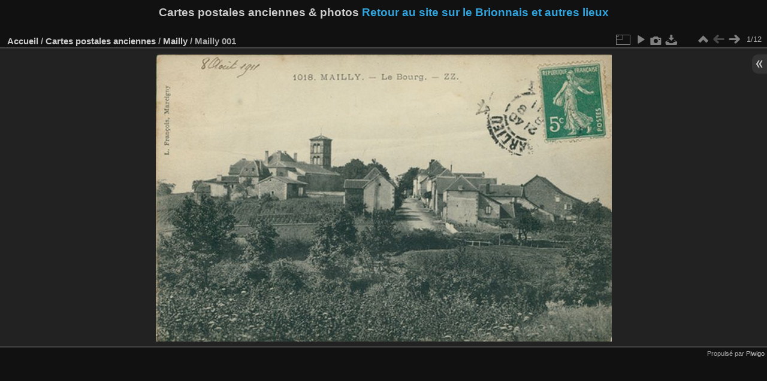

--- FILE ---
content_type: text/html; charset=utf-8
request_url: https://brionnais.fr/pwg/picture.php?/1279/category/Mailly
body_size: 2700
content:
<!DOCTYPE html>
<html lang="fr" dir="ltr">
<head>
<meta charset="utf-8">
<meta name="generator" content="Piwigo (aka PWG), see piwigo.org">

 
<meta name="description" content="Mailly 001 - Mailly_001.jpg">

<title>Mailly 001 | Cartes postales anciennes & photos</title>
<link rel="shortcut icon" type="image/x-icon" href="themes/default/icon/favicon.ico">

<link rel="start" title="Accueil" href="/pwg/" >
<link rel="search" title="Recherche" href="search.php" >

<link rel="next" title="Suivante" href="picture.php?/1280/category/Mailly" ><link rel="last" title="Dernière" href="picture.php?/1290/category/Mailly" ><link rel="up" title="Miniatures" href="index.php?/category/Mailly" >
<link rel="canonical" href="picture.php?/1279">

 
	<!--[if lt IE 7]>
		<link rel="stylesheet" type="text/css" href="themes/default/fix-ie5-ie6.css">
	<![endif]-->
	<!--[if IE 7]>
		<link rel="stylesheet" type="text/css" href="themes/default/fix-ie7.css">
	<![endif]-->
	

	<!--[if lt IE 8]>
		<link rel="stylesheet" type="text/css" href="themes/elegant/fix-ie7.css">
	<![endif]-->


<!-- BEGIN get_combined -->
<link rel="stylesheet" type="text/css" href="_data/combined/4bdwcs.css">


<!-- END get_combined -->

<!--[if lt IE 7]>
<script type="text/javascript" src="themes/default/js/pngfix.js"></script>
<![endif]-->

</head>

<body id="thePicturePage" class="section-categories category-53 image-1279 "  data-infos='{"section":"categories","category_id":"53","image_id":"1279"}'>

<div id="the_page">


<div id="theHeader"><h1>Cartes postales anciennes & photos <a href="https://brionnais.fr/wp/brionnais/"><font color="#31a3DD"> Retour au site sur le Brionnais et autres lieux</font></a></h1></div>


<div id="content">



<div id="imageHeaderBar">
	<div class="browsePath">
		<a href="/pwg/">Accueil</a> / <a href="index.php?/category/Cartes-postales-anciennes">Cartes postales anciennes</a> / <a href="index.php?/category/Mailly">Mailly</a><span class="browsePathSeparator"> / </span><h2>Mailly 001</h2>
	</div>
</div>

<div id="imageToolBar">
<div class="imageNumber">1/12</div>
<div class="navigationButtons">
<a href="index.php?/category/Mailly" title="Miniatures" class="pwg-state-default pwg-button"><span class="pwg-icon pwg-icon-arrow-n"></span><span class="pwg-button-text">Miniatures</span></a><span class="pwg-state-disabled pwg-button"><span class="pwg-icon pwg-icon-arrow-w"></span><span class="pwg-button-text">Précédente</span></span><a href="picture.php?/1280/category/Mailly" title="Suivante : Mailly 002" class="pwg-state-default pwg-button pwg-button-icon-right"><span class="pwg-icon pwg-icon-arrow-e"></span><span class="pwg-button-text">Suivante</span></a></div>

<div class="actionButtons">
<a id="derivativeSwitchLink" title="Tailles de photo" class="pwg-state-default pwg-button" rel="nofollow"><span class="pwg-icon pwg-icon-sizes"></span><span class="pwg-button-text">Tailles de photo</span></a><div id="derivativeSwitchBox" class="switchBox"><div class="switchBoxTitle">Tailles de photo</div><span class="switchCheck" id="derivativeChecked2small" style="visibility:hidden">&#x2714; </span><a href="javascript:changeImgSrc('_data/i/upload/2019/12/14/20191214155223-a1448990-2s.jpg','2small','2small')">XXS - minuscule<span class="derivativeSizeDetails"> (240 x 151)</span></a><br><span class="switchCheck" id="derivativeCheckedxsmall" style="visibility:hidden">&#x2714; </span><a href="javascript:changeImgSrc('_data/i/upload/2019/12/14/20191214155223-a1448990-xs.jpg','xsmall','xsmall')">XS - très petit<span class="derivativeSizeDetails"> (432 x 272)</span></a><br><span class="switchCheck" id="derivativeCheckedsmall" style="visibility:hidden">&#x2714; </span><a href="javascript:changeImgSrc('_data/i/upload/2019/12/14/20191214155223-a1448990-sm.jpg','small','small')">S - petit<span class="derivativeSizeDetails"> (576 x 363)</span></a><br><span class="switchCheck" id="derivativeCheckedOriginal">&#x2714; </span><a href="javascript:changeImgSrc('./upload/2019/12/14/20191214155223-a1448990.jpg','medium','Original')">Original<span class="derivativeSizeDetails"> (761 x 480)</span></a><br></div>
<a href="picture.php?/1279/category/Mailly&amp;slideshow=" title="diaporama" class="pwg-state-default pwg-button" rel="nofollow"><span class="pwg-icon pwg-icon-slideshow"></span><span class="pwg-button-text">diaporama</span></a><a href="picture.php?/1279/category/Mailly&amp;metadata" title="Montrer les méta-données du fichier" class="pwg-state-default pwg-button" rel="nofollow"><span class="pwg-icon pwg-icon-camera-info"></span><span class="pwg-button-text">Montrer les méta-données du fichier</span></a><a id="downloadSwitchLink" href="action.php?id=1279&amp;part=e&amp;download" title="Télécharger ce fichier" class="pwg-state-default pwg-button" rel="nofollow"><span class="pwg-icon pwg-icon-save"></span><span class="pwg-button-text">Télécharger</span></a> </div>
</div>
<div id="theImageAndInfos">
<div id="theImage">

    <img class="file-ext-jpg path-ext-jpg" src="./upload/2019/12/14/20191214155223-a1448990.jpg"width="761" height="480" alt="Mailly_001.jpg" id="theMainImage" usemap="#mapOriginal" title="Mailly 001 - Mailly_001.jpg">


<map name="map2small"><area shape=rect coords="60,0,179,37" href="index.php?/category/Mailly" title="Miniatures" alt="Miniatures"><area shape=rect coords="180,0,240,151" href="picture.php?/1280/category/Mailly" title="Suivante : Mailly 002" alt="Mailly 002"></map><map name="mapxsmall"><area shape=rect coords="108,0,322,68" href="index.php?/category/Mailly" title="Miniatures" alt="Miniatures"><area shape=rect coords="324,0,432,272" href="picture.php?/1280/category/Mailly" title="Suivante : Mailly 002" alt="Mailly 002"></map><map name="mapsmall"><area shape=rect coords="144,0,429,90" href="index.php?/category/Mailly" title="Miniatures" alt="Miniatures"><area shape=rect coords="433,0,576,363" href="picture.php?/1280/category/Mailly" title="Suivante : Mailly 002" alt="Mailly 002"></map><map name="mapOriginal"><area shape=rect coords="190,0,567,120" href="index.php?/category/Mailly" title="Miniatures" alt="Miniatures"><area shape=rect coords="572,0,761,480" href="picture.php?/1280/category/Mailly" title="Suivante : Mailly 002" alt="Mailly 002"></map>


</div><div id="infoSwitcher"></div><div id="imageInfos">
	<div class="navThumbs">
			<a class="navThumb" id="linkPrev" href="index.php?/category/Mailly" title="Miniatures">
				<div class="thumbHover">Première page<br><br>Retourner à l'album</div>
			</a>
			<a class="navThumb" id="linkNext" href="picture.php?/1280/category/Mailly" title="Suivante : Mailly 002" rel="next">
				<span class="thumbHover nextThumbHover"></span>
				<img class="" src="_data/i/upload/2019/12/14/20191214155226-215fc394-sq.jpg" alt="Mailly 002">
			</a>
	</div>

<dl id="standard" class="imageInfoTable">
<div id="datepost" class="imageInfo"><dt>Ajoutée le</dt><dd><a href="index.php?/posted-monthly-list-2019-12-14" rel="nofollow">samedi 14 décembre 2019</a></dd></div><div id="Categories" class="imageInfo"><dt>Albums</dt><dd><ul><li><a href="index.php?/category/Cartes-postales-anciennes">Cartes postales anciennes</a> / <a href="index.php?/category/Mailly">Mailly</a></li></ul></dd></div><div id="Visits" class="imageInfo"><dt>Visites</dt><dd>63835</dd></div>

</dl>

</div>
</div>


</div>
<div id="copyright">

  Propulsé par	<a href="https://fr.piwigo.org" class="Piwigo">Piwigo</a>
  
</div>
</div>
<!-- BEGIN get_combined -->
<script type="text/javascript" src="_data/combined/1kexfml.js"></script>
<script type="text/javascript">//<![CDATA[

var p_main_menu = "on", p_pict_descr = "off", p_pict_comment = "off";
document.onkeydown = function(e){e=e||window.event;if (e.altKey) return true;var target=e.target||e.srcElement;if (target && target.type) return true;	var keyCode=e.keyCode||e.which, docElem=document.documentElement, url;switch(keyCode){case 63235: case 39: if (e.ctrlKey || docElem.scrollLeft==docElem.scrollWidth-docElem.clientWidth)url="picture.php?/1280/category/Mailly"; break;case 35: if (e.ctrlKey)url="picture.php?/1290/category/Mailly"; break;case 38: if (e.ctrlKey)url="index.php?/category/Mailly"; break;}if (url) {window.location=url.replace("&amp;","&"); return false;}return true;}
function changeImgSrc(url,typeSave,typeMap)
{
	var theImg = document.getElementById("theMainImage");
	if (theImg)
	{
		theImg.removeAttribute("width");theImg.removeAttribute("height");
		theImg.src = url;
		theImg.useMap = "#map"+typeMap;
	}
	jQuery('#derivativeSwitchBox .switchCheck').css('visibility','hidden');
	jQuery('#derivativeChecked'+typeMap).css('visibility','visible');
	document.cookie = 'picture_deriv='+typeSave+';path=/pwg/';
}
(window.SwitchBox=window.SwitchBox||[]).push("#derivativeSwitchLink", "#derivativeSwitchBox");
//]]></script>
<script type="text/javascript">
(function() {
var s,after = document.getElementsByTagName('script')[document.getElementsByTagName('script').length-1];
s=document.createElement('script'); s.type='text/javascript'; s.async=true; s.src='themes/default/js/switchbox.js?v16.2.0';
after = after.parentNode.insertBefore(s, after);
})();
</script>
<!-- END get_combined -->

</body>
</html>